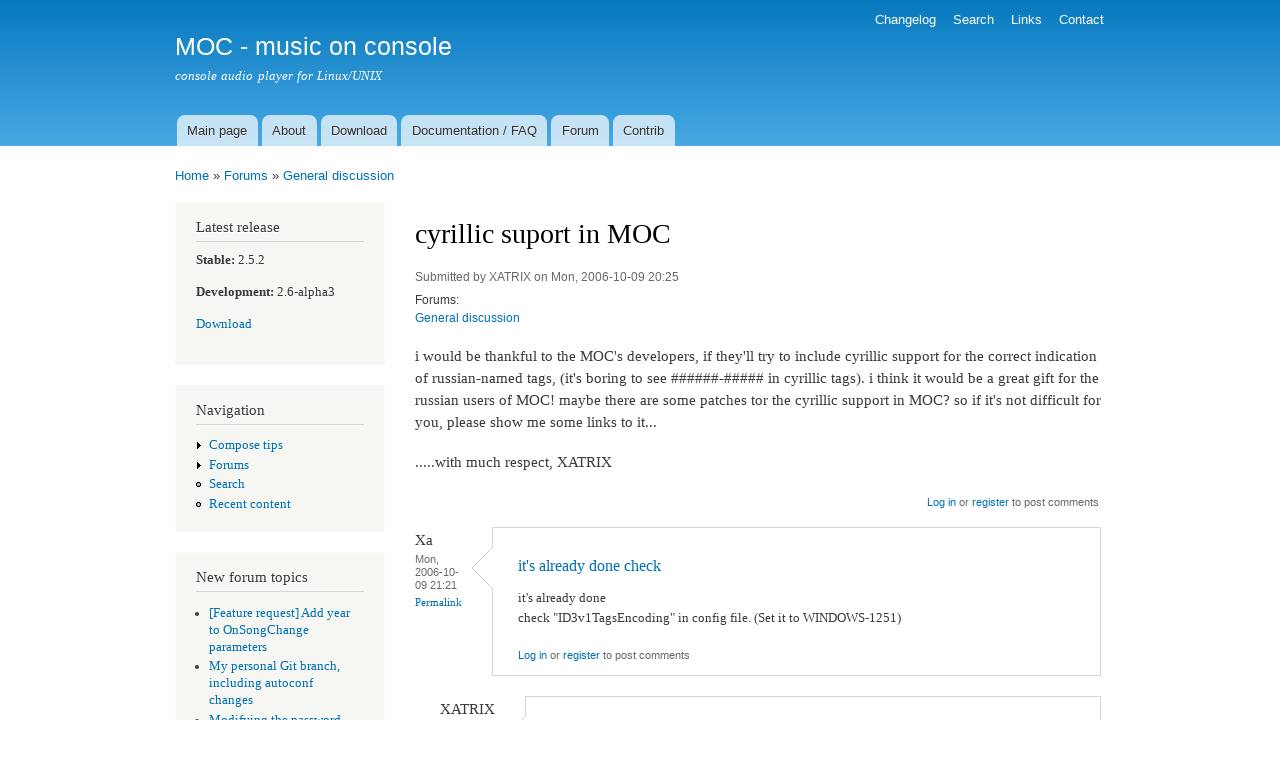

--- FILE ---
content_type: text/html; charset=utf-8
request_url: https://moc.daper.net/node/187
body_size: 10405
content:
<!DOCTYPE html PUBLIC "-//W3C//DTD XHTML+RDFa 1.0//EN"
  "http://www.w3.org/MarkUp/DTD/xhtml-rdfa-1.dtd">
<html xmlns="http://www.w3.org/1999/xhtml" xml:lang="en" version="XHTML+RDFa 1.0" dir="ltr">

<head profile="http://www.w3.org/1999/xhtml/vocab">
  <meta http-equiv="Content-Type" content="text/html; charset=utf-8" />
<meta name="Generator" content="Drupal 7 (http://drupal.org)" />
<link rel="canonical" href="/node/187" />
<link rel="shortlink" href="/node/187" />
<link rel="shortcut icon" href="https://moc.daper.net/misc/favicon.ico" type="image/vnd.microsoft.icon" />
  <title>cyrillic suport in MOC | MOC - music on console</title>
  <style type="text/css" media="all">
@import url("https://moc.daper.net/modules/system/system.base.css?spu15z");
@import url("https://moc.daper.net/modules/system/system.menus.css?spu15z");
@import url("https://moc.daper.net/modules/system/system.messages.css?spu15z");
@import url("https://moc.daper.net/modules/system/system.theme.css?spu15z");
</style>
<style type="text/css" media="all">
@import url("https://moc.daper.net/modules/book/book.css?spu15z");
@import url("https://moc.daper.net/modules/comment/comment.css?spu15z");
@import url("https://moc.daper.net/modules/field/theme/field.css?spu15z");
@import url("https://moc.daper.net/modules/node/node.css?spu15z");
@import url("https://moc.daper.net/modules/poll/poll.css?spu15z");
@import url("https://moc.daper.net/modules/search/search.css?spu15z");
@import url("https://moc.daper.net/modules/user/user.css?spu15z");
@import url("https://moc.daper.net/modules/forum/forum.css?spu15z");
</style>
<style type="text/css" media="all">
@import url("https://moc.daper.net/sites/all/modules/xbbcode/xbbcode_basic/xbbcode_basic.css?spu15z");
</style>
<style type="text/css" media="all">
@import url("https://moc.daper.net/themes/bartik/css/layout.css?spu15z");
@import url("https://moc.daper.net/themes/bartik/css/style.css?spu15z");
@import url("https://moc.daper.net/themes/bartik/css/colors.css?spu15z");
</style>
<style type="text/css" media="print">
@import url("https://moc.daper.net/themes/bartik/css/print.css?spu15z");
</style>

<!--[if lte IE 7]>
<link type="text/css" rel="stylesheet" href="https://moc.daper.net/themes/bartik/css/ie.css?spu15z" media="all" />
<![endif]-->

<!--[if IE 6]>
<link type="text/css" rel="stylesheet" href="https://moc.daper.net/themes/bartik/css/ie6.css?spu15z" media="all" />
<![endif]-->
  <script type="text/javascript" src="https://moc.daper.net/misc/jquery.js?v=1.4.4"></script>
<script type="text/javascript" src="https://moc.daper.net/misc/jquery-extend-3.4.0.js?v=1.4.4"></script>
<script type="text/javascript" src="https://moc.daper.net/misc/jquery-html-prefilter-3.5.0-backport.js?v=1.4.4"></script>
<script type="text/javascript" src="https://moc.daper.net/misc/jquery.once.js?v=1.2"></script>
<script type="text/javascript" src="https://moc.daper.net/misc/drupal.js?spu15z"></script>
<script type="text/javascript" src="https://moc.daper.net/sites/all/modules/forcejs/forcejs.js?spu15z"></script>
<script type="text/javascript" src="https://moc.daper.net/misc/form-single-submit.js?v=7.103"></script>
<script type="text/javascript">
<!--//--><![CDATA[//><!--
jQuery.extend(Drupal.settings, {"basePath":"\/","pathPrefix":"","setHasJsCookie":0,"ajaxPageState":{"theme":"bartik","theme_token":"ONZTB1aCjp5MeWv-bf0DlKuYy-g19unMeTW8-W8G7js","js":{"misc\/jquery.js":1,"misc\/jquery-extend-3.4.0.js":1,"misc\/jquery-html-prefilter-3.5.0-backport.js":1,"misc\/jquery.once.js":1,"misc\/drupal.js":1,"sites\/all\/modules\/forcejs\/forcejs.js":1,"misc\/form-single-submit.js":1},"css":{"modules\/system\/system.base.css":1,"modules\/system\/system.menus.css":1,"modules\/system\/system.messages.css":1,"modules\/system\/system.theme.css":1,"modules\/book\/book.css":1,"modules\/comment\/comment.css":1,"modules\/field\/theme\/field.css":1,"modules\/node\/node.css":1,"modules\/poll\/poll.css":1,"modules\/search\/search.css":1,"modules\/user\/user.css":1,"modules\/forum\/forum.css":1,"sites\/all\/modules\/xbbcode\/xbbcode_basic\/xbbcode_basic.css":1,"themes\/bartik\/css\/layout.css":1,"themes\/bartik\/css\/style.css":1,"themes\/bartik\/css\/colors.css":1,"themes\/bartik\/css\/print.css":1,"themes\/bartik\/css\/ie.css":1,"themes\/bartik\/css\/ie6.css":1}},"urlIsAjaxTrusted":{"\/node\/187?destination=node\/187":true}});
//--><!]]>
</script>
</head>
<body class="html not-front not-logged-in one-sidebar sidebar-first page-node page-node- page-node-187 node-type-forum" >
  <div id="skip-link">
    <a href="#main-content" class="element-invisible element-focusable">Skip to main content</a>
  </div>
    <div id="page-wrapper"><div id="page">

  <div id="header" class="with-secondary-menu"><div class="section clearfix">

    
          <div id="name-and-slogan">

                              <div id="site-name">
              <strong>
                <a href="/" title="Home" rel="home"><span>MOC - music on console</span></a>
              </strong>
            </div>
                  
                  <div id="site-slogan">
            console audio player for Linux/UNIX          </div>
        
      </div> <!-- /#name-and-slogan -->
    
    
          <div id="main-menu" class="navigation">
        <h2 class="element-invisible">Main menu</h2><ul id="main-menu-links" class="links clearfix"><li class="menu-55 first"><a href="/">Main page</a></li>
<li class="menu-52"><a href="/about">About</a></li>
<li class="menu-56"><a href="/download">Download</a></li>
<li class="menu-58"><a href="/documentation">Documentation / FAQ</a></li>
<li class="menu-61"><a href="/forum">Forum</a></li>
<li class="menu-72 last"><a href="/contrib">Contrib</a></li>
</ul>      </div> <!-- /#main-menu -->
    
          <div id="secondary-menu" class="navigation">
        <h2 class="element-invisible">Secondary menu</h2><ul id="secondary-menu-links" class="links inline clearfix"><li class="menu-63 first"><a href="/changelog">Changelog</a></li>
<li class="menu-70"><a href="/search/node">Search</a></li>
<li class="menu-60"><a href="/links">Links</a></li>
<li class="menu-73 last"><a href="/node/269">Contact</a></li>
</ul>      </div> <!-- /#secondary-menu -->
    
  </div></div> <!-- /.section, /#header -->

  
  
  <div id="main-wrapper" class="clearfix"><div id="main" class="clearfix">

          <div id="breadcrumb"><h2 class="element-invisible">You are here</h2><div class="breadcrumb"><a href="/">Home</a> » <a href="/forum">Forums</a> » <a href="/forum/5">General discussion</a></div></div>
    
          <div id="sidebar-first" class="column sidebar"><div class="section">
          <div class="region region-sidebar-first">
    <div id="block-block-1" class="block block-block">

    <h2>Latest release</h2>
  
  <div class="content">
    <p><b>Stable:</b> 2.5.2</p>
<p><b>Development:</b> 2.6-alpha3</p>
<p><a href="/download">Download</a></p>
  </div>
</div>
<div id="block-system-navigation" class="block block-system block-menu">

    <h2>Navigation</h2>
  
  <div class="content">
    <ul class="menu clearfix"><li class="first collapsed"><a href="/filter/tips">Compose tips</a></li>
<li class="collapsed"><a href="/forum">Forums</a></li>
<li class="leaf"><a href="/search" title="">Search</a></li>
<li class="last leaf"><a href="/tracker">Recent content</a></li>
</ul>  </div>
</div>
<div id="block-forum-new" class="block block-forum">

    <h2>New forum topics</h2>
  
  <div class="content">
    <div class="item-list"><ul><li class="first"><a href="/node/3885" title="1 comment">[Feature request] Add year to OnSongChange parameters</a></li>
<li><a href="/node/3881" title="3 comments">My personal Git branch, including autoconf changes</a></li>
<li><a href="/node/3843" title="1 comment">Modifying the password within your user profile on moc.daper.net??</a></li>
<li><a href="/node/3764" title="1 comment">Memory leak</a></li>
<li class="last"><a href="/node/3753" title="3 comments">--append sorts files before using them</a></li>
</ul></div><div class="more-link"><a href="/forum" title="Read the latest forum topics.">More</a></div>  </div>
</div>
<div id="block-user-login" class="block block-user">

    <h2>User login</h2>
  
  <div class="content">
    <form action="/node/187?destination=node/187" method="post" id="user-login-form" accept-charset="UTF-8"><div><div class="form-item form-type-textfield form-item-name">
  <label for="edit-name">Username <span class="form-required" title="This field is required.">*</span></label>
 <input type="text" id="edit-name" name="name" value="" size="15" maxlength="60" class="form-text required" />
</div>
<div class="form-item form-type-password form-item-pass">
  <label for="edit-pass">Password <span class="form-required" title="This field is required.">*</span></label>
 <input type="password" id="edit-pass" name="pass" size="15" maxlength="128" class="form-text required" />
</div>
<div class="item-list"><ul><li class="first"><a href="/user/register" title="Create a new user account.">Create new account</a></li>
<li class="last"><a href="/user/password" title="Request new password via e-mail.">Request new password</a></li>
</ul></div><input type="hidden" name="form_build_id" value="form-a0OhExwdvtepQmEhh5vj3mXQRP4_7EgnKF2esnDW2dQ" />
<input type="hidden" name="form_id" value="user_login_block" />
<div class="form-actions form-wrapper" id="edit-actions"><input type="submit" id="edit-submit" name="op" value="Log in" class="form-submit" /></div></div></form>  </div>
</div>
  </div>
      </div></div> <!-- /.section, /#sidebar-first -->
    
    <div id="content" class="column"><div class="section">
            <a id="main-content"></a>
                    <h1 class="title" id="page-title">
          cyrillic suport in MOC        </h1>
                          <div class="tabs">
                  </div>
                          <div class="region region-content">
    <div id="block-system-main" class="block block-system">

    
  <div class="content">
    <div id="node-187" class="node node-forum node-full clearfix">

      
      <div class="meta submitted">
            Submitted by <span class="username">XATRIX</span> on Mon, 2006-10-09 20:25    </div>
  
  <div class="content clearfix">
    <div class="field field-name-taxonomy-forums field-type-taxonomy-term-reference field-label-above clearfix"><h3 class="field-label">Forums: </h3><ul class="links"><li class="taxonomy-term-reference-0"><a href="/forum/5">General discussion</a></li></ul></div><div class="field field-name-body field-type-text-with-summary field-label-hidden"><div class="field-items"><div class="field-item even"><p>i would be thankful to the MOC's developers, if they'll try to include cyrillic support for the correct indication of russian-named tags, (it's boring to see ######-##### in cyrillic tags). i think it would be a great gift for the russian users of MOC! maybe there are some patches tor the cyrillic support in MOC? so if it's not difficult for you, please show me some links to it...</p>
<p>.....with much respect, XATRIX</p>
</div></div></div>  </div>

      <div class="link-wrapper">
      <ul class="links inline"><li class="comment_forbidden first last"><span><a href="/user/login?destination=comment/reply/187%23comment-form">Log in</a> or <a href="/user/register?destination=comment/reply/187%23comment-form">register</a> to post comments</span></li>
</ul>    </div>
  
  <div id="comments" class="comment-wrapper">
  
  <a id="comment-359"></a>
<div class="comment clearfix">

  <div class="attribution">

    
    <div class="submitted">
      <p class="commenter-name">
        <span class="username">Xa</span>      </p>
      <p class="comment-time">
        Mon, 2006-10-09 21:21      </p>
      <p class="comment-permalink">
        <a href="/comment/359#comment-359" class="permalink" rel="bookmark">Permalink</a>      </p>
    </div>
  </div>

  <div class="comment-text">
    <div class="comment-arrow"></div>

    
        <h3><a href="/comment/359#comment-359" class="permalink" rel="bookmark">it&#039;s already done
check</a></h3>
    
    <div class="content">
      <div class="field field-name-comment-body field-type-text-long field-label-hidden"><div class="field-items"><div class="field-item even"><p>it's already done<br />
check "ID3v1TagsEncoding" in config file. (Set it to WINDOWS-1251)</p>
</div></div></div>          </div> <!-- /.content -->

    <ul class="links inline"><li class="comment_forbidden first last"><span><a href="/user/login?destination=comment/reply/187%23comment-form">Log in</a> or <a href="/user/register?destination=comment/reply/187%23comment-form">register</a> to post comments</span></li>
</ul>  </div> <!-- /.comment-text -->
</div>

<div class="indented"><a id="comment-369"></a>
<div class="comment comment-by-node-author clearfix">

  <div class="attribution">

    
    <div class="submitted">
      <p class="commenter-name">
        <span class="username">XATRIX</span>      </p>
      <p class="comment-time">
        Wed, 2006-10-11 19:24      </p>
      <p class="comment-permalink">
        <a href="/comment/369#comment-369" class="permalink" rel="bookmark">Permalink</a>      </p>
    </div>
  </div>

  <div class="comment-text">
    <div class="comment-arrow"></div>

    
        <h3><a href="/comment/369#comment-369" class="permalink" rel="bookmark">where is that config</a></h3>
    
    <div class="content">
      <div class="field field-name-comment-body field-type-text-long field-label-hidden"><div class="field-items"><div class="field-item even"><p>where is that config file....seems i have no one.. exactly the path and the filename please</p>
</div></div></div>          </div> <!-- /.content -->

    <ul class="links inline"><li class="comment_forbidden first last"><span><a href="/user/login?destination=comment/reply/187%23comment-form">Log in</a> or <a href="/user/register?destination=comment/reply/187%23comment-form">register</a> to post comments</span></li>
</ul>  </div> <!-- /.comment-text -->
</div>

<div class="indented"><a id="comment-370"></a>
<div class="comment clearfix">

  <div class="attribution">

    
    <div class="submitted">
      <p class="commenter-name">
        <span class="username">daper</span>      </p>
      <p class="comment-time">
        Wed, 2006-10-11 20:19      </p>
      <p class="comment-permalink">
        <a href="/comment/370#comment-370" class="permalink" rel="bookmark">Permalink</a>      </p>
    </div>
  </div>

  <div class="comment-text">
    <div class="comment-arrow"></div>

    
        <h3><a href="/comment/370#comment-370" class="permalink" rel="bookmark">The example config file</a></h3>
    
    <div class="content">
      <div class="field field-name-comment-body field-type-text-long field-label-hidden"><div class="field-items"><div class="field-item even"><p>The example config file comes with MOC sources (config.example), you can use it to create your ~/.moc/config</p>
<p>--<br />
Damian Pietras - MOC developer</p>
</div></div></div>          </div> <!-- /.content -->

    <ul class="links inline"><li class="comment_forbidden first last"><span><a href="/user/login?destination=comment/reply/187%23comment-form">Log in</a> or <a href="/user/register?destination=comment/reply/187%23comment-form">register</a> to post comments</span></li>
</ul>  </div> <!-- /.comment-text -->
</div>

<div class="indented"><a id="comment-371"></a>
<div class="comment comment-by-node-author clearfix">

  <div class="attribution">

    
    <div class="submitted">
      <p class="commenter-name">
        <span class="username">XATRIX</span>      </p>
      <p class="comment-time">
        Wed, 2006-10-11 20:29      </p>
      <p class="comment-permalink">
        <a href="/comment/371#comment-371" class="permalink" rel="bookmark">Permalink</a>      </p>
    </div>
  </div>

  <div class="comment-text">
    <div class="comment-arrow"></div>

    
        <h3><a href="/comment/371#comment-371" class="permalink" rel="bookmark">hmmm...i have no such a file</a></h3>
    
    <div class="content">
      <div class="field field-name-comment-body field-type-text-long field-label-hidden"><div class="field-items"><div class="field-item even"><p>hmmm...i have no such a file there... :0 can you post it ? or email me xatrix@skyinet.com.ua</p>
</div></div></div>          </div> <!-- /.content -->

    <ul class="links inline"><li class="comment_forbidden first last"><span><a href="/user/login?destination=comment/reply/187%23comment-form">Log in</a> or <a href="/user/register?destination=comment/reply/187%23comment-form">register</a> to post comments</span></li>
</ul>  </div> <!-- /.comment-text -->
</div>

<div class="indented"><a id="comment-372"></a>
<div class="comment clearfix">

  <div class="attribution">

    
    <div class="submitted">
      <p class="commenter-name">
        <span class="username">daper</span>      </p>
      <p class="comment-time">
        Wed, 2006-10-11 20:40      </p>
      <p class="comment-permalink">
        <a href="/comment/372#comment-372" class="permalink" rel="bookmark">Permalink</a>      </p>
    </div>
  </div>

  <div class="comment-text">
    <div class="comment-arrow"></div>

    
        <h3><a href="/comment/372#comment-372" class="permalink" rel="bookmark">You don&#039;t have</a></h3>
    
    <div class="content">
      <div class="field field-name-comment-body field-type-text-long field-label-hidden"><div class="field-items"><div class="field-item even"><p>You don't have config.example? Download moc-2.4.1.tar.bz2 from <a href="/download" title="/download">here</a> and it's there. If you talk about ~/.moc/config, you need to create it, just <code>cp config.example ~/.moc/config</code>.</p>
<p>--<br />
Damian Pietras - MOC developer</p>
</div></div></div>          </div> <!-- /.content -->

    <ul class="links inline"><li class="comment_forbidden first last"><span><a href="/user/login?destination=comment/reply/187%23comment-form">Log in</a> or <a href="/user/register?destination=comment/reply/187%23comment-form">register</a> to post comments</span></li>
</ul>  </div> <!-- /.comment-text -->
</div>

<div class="indented"><a id="comment-380"></a>
<div class="comment comment-by-node-author clearfix">

  <div class="attribution">

    
    <div class="submitted">
      <p class="commenter-name">
        <span class="username">XATRIX</span>      </p>
      <p class="comment-time">
        Sat, 2006-10-14 22:16      </p>
      <p class="comment-permalink">
        <a href="/comment/380#comment-380" class="permalink" rel="bookmark">Permalink</a>      </p>
    </div>
  </div>

  <div class="comment-text">
    <div class="comment-arrow"></div>

    
        <h3><a href="/comment/380#comment-380" class="permalink" rel="bookmark">sorry i should post it</a></h3>
    
    <div class="content">
      <div class="field field-name-comment-body field-type-text-long field-label-hidden"><div class="field-items"><div class="field-item even"><p>sorry i should post it here...</p>
<p>"i have a "moc 2.4.0 Build: Sep  9 2006 18:56:34"  from gentoo-linux ports...ok, i'll download the source tarball form here and extract the config file to my root dir"</p>
</div></div></div>          </div> <!-- /.content -->

    <ul class="links inline"><li class="comment_forbidden first last"><span><a href="/user/login?destination=comment/reply/187%23comment-form">Log in</a> or <a href="/user/register?destination=comment/reply/187%23comment-form">register</a> to post comments</span></li>
</ul>  </div> <!-- /.comment-text -->
</div>

<div class="indented"><a id="comment-381"></a>
<div class="comment clearfix">

  <div class="attribution">

    
    <div class="submitted">
      <p class="commenter-name">
        <span class="username">daper</span>      </p>
      <p class="comment-time">
        Sun, 2006-10-15 07:21      </p>
      <p class="comment-permalink">
        <a href="/comment/381#comment-381" class="permalink" rel="bookmark">Permalink</a>      </p>
    </div>
  </div>

  <div class="comment-text">
    <div class="comment-arrow"></div>

    
        <h3><a href="/comment/381#comment-381" class="permalink" rel="bookmark">It&#039;s not your root</a></h3>
    
    <div class="content">
      <div class="field field-name-comment-body field-type-text-long field-label-hidden"><div class="field-items"><div class="field-item even"><p>It's not your root directory, but your home directory, like /home/user/.moc/config</p>
<p>--<br />
Damian Pietras - MOC developer</p>
</div></div></div>          </div> <!-- /.content -->

    <ul class="links inline"><li class="comment_forbidden first last"><span><a href="/user/login?destination=comment/reply/187%23comment-form">Log in</a> or <a href="/user/register?destination=comment/reply/187%23comment-form">register</a> to post comments</span></li>
</ul>  </div> <!-- /.comment-text -->
</div>
</div></div></div></div></div></div><a id="comment-362"></a>
<div class="comment clearfix">

  <div class="attribution">

    
    <div class="submitted">
      <p class="commenter-name">
        <span class="username">golemj</span>      </p>
      <p class="comment-time">
        Tue, 2006-10-10 01:30      </p>
      <p class="comment-permalink">
        <a href="/comment/362#comment-362" class="permalink" rel="bookmark">Permalink</a>      </p>
    </div>
  </div>

  <div class="comment-text">
    <div class="comment-arrow"></div>

    
        <h3><a href="/comment/362#comment-362" class="permalink" rel="bookmark">I have no problem</a></h3>
    
    <div class="content">
      <div class="field field-name-comment-body field-type-text-long field-label-hidden"><div class="field-items"><div class="field-item even"><p>I have no problem with utf-8 azbuck (russian characters) in flac tags.</p>
</div></div></div>          </div> <!-- /.content -->

    <ul class="links inline"><li class="comment_forbidden first last"><span><a href="/user/login?destination=comment/reply/187%23comment-form">Log in</a> or <a href="/user/register?destination=comment/reply/187%23comment-form">register</a> to post comments</span></li>
</ul>  </div> <!-- /.comment-text -->
</div>
<a id="comment-366"></a>
<div class="comment clearfix">

  <div class="attribution">

    
    <div class="submitted">
      <p class="commenter-name">
        <span class="username">crsd</span>      </p>
      <p class="comment-time">
        Tue, 2006-10-10 05:49      </p>
      <p class="comment-permalink">
        <a href="/comment/366#comment-366" class="permalink" rel="bookmark">Permalink</a>      </p>
    </div>
  </div>

  <div class="comment-text">
    <div class="comment-arrow"></div>

    
        <h3><a href="/comment/366#comment-366" class="permalink" rel="bookmark">ncurses problem?</a></h3>
    
    <div class="content">
      <div class="field field-name-comment-body field-type-text-long field-label-hidden"><div class="field-items"><div class="field-item even"><p>I had the same problem (both cyrillic filenames and tags were shown as ####) due to wide character support missing from ncurses. Installing correct ncurses version and recompiling mocp solved it (for sake of completeness - FreeBSD specific problem, I think. Ships with old ncurses in base system. I've installed devel/ncurses and just reinstalled audio/moc port)</p>
</div></div></div>          </div> <!-- /.content -->

    <ul class="links inline"><li class="comment_forbidden first last"><span><a href="/user/login?destination=comment/reply/187%23comment-form">Log in</a> or <a href="/user/register?destination=comment/reply/187%23comment-form">register</a> to post comments</span></li>
</ul>  </div> <!-- /.comment-text -->
</div>
<a id="comment-379"></a>
<div class="comment comment-by-node-author clearfix">

  <div class="attribution">

    
    <div class="submitted">
      <p class="commenter-name">
        <span class="username">XATRIX</span>      </p>
      <p class="comment-time">
        Sat, 2006-10-14 22:14      </p>
      <p class="comment-permalink">
        <a href="/comment/379#comment-379" class="permalink" rel="bookmark">Permalink</a>      </p>
    </div>
  </div>

  <div class="comment-text">
    <div class="comment-arrow"></div>

    
        <h3><a href="/comment/379#comment-379" class="permalink" rel="bookmark">i have a &quot;moc 2.4.0 Build:</a></h3>
    
    <div class="content">
      <div class="field field-name-comment-body field-type-text-long field-label-hidden"><div class="field-items"><div class="field-item even"><p>i have a "moc 2.4.0 Build: Sep  9 2006 18:56:34"  from gentoo-linux ports...ok, i'll download the source tarball form here and extract the config file to my root dir</p>
</div></div></div>          </div> <!-- /.content -->

    <ul class="links inline"><li class="comment_forbidden first last"><span><a href="/user/login?destination=comment/reply/187%23comment-form">Log in</a> or <a href="/user/register?destination=comment/reply/187%23comment-form">register</a> to post comments</span></li>
</ul>  </div> <!-- /.comment-text -->
</div>
<a id="comment-385"></a>
<div class="comment clearfix">

  <div class="attribution">

    
    <div class="submitted">
      <p class="commenter-name">
        <span class="username">diligent</span>      </p>
      <p class="comment-time">
        Thu, 2006-10-19 14:38      </p>
      <p class="comment-permalink">
        <a href="/comment/385#comment-385" class="permalink" rel="bookmark">Permalink</a>      </p>
    </div>
  </div>

  <div class="comment-text">
    <div class="comment-arrow"></div>

    
        <h3><a href="/comment/385#comment-385" class="permalink" rel="bookmark">What about cyrillic in</a></h3>
    
    <div class="content">
      <div class="field field-name-comment-body field-type-text-long field-label-hidden"><div class="field-items"><div class="field-item even"><p>What about cyrillic in directory name? Does moc use librcc for directories names now? It don't work for me.</p>
</div></div></div>          </div> <!-- /.content -->

    <ul class="links inline"><li class="comment_forbidden first last"><span><a href="/user/login?destination=comment/reply/187%23comment-form">Log in</a> or <a href="/user/register?destination=comment/reply/187%23comment-form">register</a> to post comments</span></li>
</ul>  </div> <!-- /.comment-text -->
</div>

<div class="indented"><a id="comment-387"></a>
<div class="comment clearfix">

  <div class="attribution">

    
    <div class="submitted">
      <p class="commenter-name">
        <span class="username">daper</span>      </p>
      <p class="comment-time">
        Thu, 2006-10-19 14:54      </p>
      <p class="comment-permalink">
        <a href="/comment/387#comment-387" class="permalink" rel="bookmark">Permalink</a>      </p>
    </div>
  </div>

  <div class="comment-text">
    <div class="comment-arrow"></div>

    
        <h3><a href="/comment/387#comment-387" class="permalink" rel="bookmark">It doesn&#039;t, it&#039;s a known</a></h3>
    
    <div class="content">
      <div class="field field-name-comment-body field-type-text-long field-label-hidden"><div class="field-items"><div class="field-item even"><p>It doesn't, it's a known bug.</p>
<p>--<br />
Damian Pietras - MOC developer</p>
</div></div></div>          </div> <!-- /.content -->

    <ul class="links inline"><li class="comment_forbidden first last"><span><a href="/user/login?destination=comment/reply/187%23comment-form">Log in</a> or <a href="/user/register?destination=comment/reply/187%23comment-form">register</a> to post comments</span></li>
</ul>  </div> <!-- /.comment-text -->
</div>
</div><a id="comment-821"></a>
<div class="comment clearfix">

  <div class="attribution">

    
    <div class="submitted">
      <p class="commenter-name">
        <span class="username">Vorb</span>      </p>
      <p class="comment-time">
        Mon, 2007-07-30 08:46      </p>
      <p class="comment-permalink">
        <a href="/comment/821#comment-821" class="permalink" rel="bookmark">Permalink</a>      </p>
    </div>
  </div>

  <div class="comment-text">
    <div class="comment-arrow"></div>

    
        <h3><a href="/comment/821#comment-821" class="permalink" rel="bookmark">Also have this problem</a></h3>
    
    <div class="content">
      <div class="field field-name-comment-body field-type-text-long field-label-hidden"><div class="field-items"><div class="field-item even"><p>Using unstable ncurses from gentoo portage and the latest MOC, but get #### on the koi8-r filesystem..Tags are in UTF8 and look great.. Maybe it is possible to fix this problem?</p>
</div></div></div>          </div> <!-- /.content -->

    <ul class="links inline"><li class="comment_forbidden first last"><span><a href="/user/login?destination=comment/reply/187%23comment-form">Log in</a> or <a href="/user/register?destination=comment/reply/187%23comment-form">register</a> to post comments</span></li>
</ul>  </div> <!-- /.comment-text -->
</div>

<div class="indented"><a id="comment-822"></a>
<div class="comment clearfix">

  <div class="attribution">

    
    <div class="submitted">
      <p class="commenter-name">
        <span class="username">daper</span>      </p>
      <p class="comment-time">
        Mon, 2007-07-30 15:53      </p>
      <p class="comment-permalink">
        <a href="/comment/822#comment-822" class="permalink" rel="bookmark">Permalink</a>      </p>
    </div>
  </div>

  <div class="comment-text">
    <div class="comment-arrow"></div>

    
        <h3><a href="/comment/822#comment-822" class="permalink" rel="bookmark">Is MOC linked with ncursesw</a></h3>
    
    <div class="content">
      <div class="field field-name-comment-body field-type-text-long field-label-hidden"><div class="field-items"><div class="field-item even"><p>Is MOC linked with ncursesw or ncurses? You can check it by running ldd /path/to/mocp</p>
<p>--<br />
Damian Pietras - MOC developer</p>
</div></div></div>          </div> <!-- /.content -->

    <ul class="links inline"><li class="comment_forbidden first last"><span><a href="/user/login?destination=comment/reply/187%23comment-form">Log in</a> or <a href="/user/register?destination=comment/reply/187%23comment-form">register</a> to post comments</span></li>
</ul>  </div> <!-- /.comment-text -->
</div>

<div class="indented"><a id="comment-823"></a>
<div class="comment clearfix">

  <div class="attribution">

    
    <div class="submitted">
      <p class="commenter-name">
        <span class="username">Vorb</span>      </p>
      <p class="comment-time">
        Mon, 2007-07-30 19:21      </p>
      <p class="comment-permalink">
        <a href="/comment/823#comment-823" class="permalink" rel="bookmark">Permalink</a>      </p>
    </div>
  </div>

  <div class="comment-text">
    <div class="comment-arrow"></div>

    
        <h3><a href="/comment/823#comment-823" class="permalink" rel="bookmark">ncurses</a></h3>
    
    <div class="content">
      <div class="field field-name-comment-body field-type-text-long field-label-hidden"><div class="field-items"><div class="field-item even"><p>Now with ncurses..I tried both =) </p>
<p>You see, tags(in UTF8) are displayed well :)<br />
On the filesystem I use KOI8-R encoding, locale ru_RU.KOI8-R, if the file has UTF8 tags it's name is taken from the tags and displayed well, but the directories and files with cyrillic names without tags are displayed with ####### :(</p>
</div></div></div>          </div> <!-- /.content -->

    <ul class="links inline"><li class="comment_forbidden first last"><span><a href="/user/login?destination=comment/reply/187%23comment-form">Log in</a> or <a href="/user/register?destination=comment/reply/187%23comment-form">register</a> to post comments</span></li>
</ul>  </div> <!-- /.comment-text -->
</div>
</div><a id="comment-824"></a>
<div class="comment clearfix">

  <div class="attribution">

    
    <div class="submitted">
      <p class="commenter-name">
        <span class="username">CnupT</span>      </p>
      <p class="comment-time">
        Mon, 2007-07-30 21:14      </p>
      <p class="comment-permalink">
        <a href="/comment/824#comment-824" class="permalink" rel="bookmark">Permalink</a>      </p>
    </div>
  </div>

  <div class="comment-text">
    <div class="comment-arrow"></div>

    
        <h3><a href="/comment/824#comment-824" class="permalink" rel="bookmark">MOC don&#039;t understand cp1251</a></h3>
    
    <div class="content">
      <div class="field field-name-comment-body field-type-text-long field-label-hidden"><div class="field-items"><div class="field-item even"><p>MOC don't understand UTF8 tags in ID3v1 but in ID3v2 it's ok. Very old problem for MOC. And don't understand cp1251 tags then i use options ID3v1TagsEncoding and/or UseRCC. System locale UTF8. In KOI8-R locale users say me - ID3v1TagsEncoding and UseRCC works.<br />
</p><blockquote class="xbbcode">Is MOC linked with ncursesw or ncurses?</blockquote><br />
ncursesw! ncurses don't like UTF-8 :)
<p>Vorb, I use patch:<br />
<object><div class="codeblock xbbcode">&lt;br /&gt;
Index: decoder_plugins/mp3/mp3.c&lt;br /&gt;
===================================================================&lt;br /&gt;
--- decoder_plugins/mp3/mp3.c   (revision 1982)&lt;br /&gt;
+++ decoder_plugins/mp3/mp3.c   (working copy)&lt;br /&gt;
@@ -156,7 +156,7 @@&lt;/p&gt;
&lt;p&gt;                        /* Workaround for ID3 tags v1/v1.1 where the encoding&lt;br /&gt;
                         * is latin1. */&lt;br /&gt;
-                       if (id3_tag_options(tag, 0, 0) &amp;amp; ID3_TAG_OPTION_ID3V1) {&lt;br /&gt;
+                       if (0 &amp;amp;&amp; id3_tag_options(tag, 0, 0) &amp;amp; ID3_TAG_OPTION_ID3V1) {&lt;br /&gt;
                                char *t;&lt;/p&gt;
&lt;p&gt;                                comm = (char *)id3_ucs4_latin1duplicate (ucs4);&lt;br /&gt;</div></object><br />
But it's not real solution.</p>
</div></div></div>          </div> <!-- /.content -->

    <ul class="links inline"><li class="comment_forbidden first last"><span><a href="/user/login?destination=comment/reply/187%23comment-form">Log in</a> or <a href="/user/register?destination=comment/reply/187%23comment-form">register</a> to post comments</span></li>
</ul>  </div> <!-- /.comment-text -->
</div>

<div class="indented"><a id="comment-825"></a>
<div class="comment clearfix">

  <div class="attribution">

    
    <div class="submitted">
      <p class="commenter-name">
        <span class="username">Vorb</span>      </p>
      <p class="comment-time">
        Mon, 2007-07-30 21:28      </p>
      <p class="comment-permalink">
        <a href="/comment/825#comment-825" class="permalink" rel="bookmark">Permalink</a>      </p>
    </div>
  </div>

  <div class="comment-text">
    <div class="comment-arrow"></div>

    
        <h3><a href="/comment/825#comment-825" class="permalink" rel="bookmark">TAGS ARE OK!!!</a></h3>
    
    <div class="content">
      <div class="field field-name-comment-body field-type-text-long field-label-hidden"><div class="field-items"><div class="field-item even"><p>I have all tags in UTF, I have problem ONLY with filesystem! )))</p>
</div></div></div>          </div> <!-- /.content -->

    <ul class="links inline"><li class="comment_forbidden first last"><span><a href="/user/login?destination=comment/reply/187%23comment-form">Log in</a> or <a href="/user/register?destination=comment/reply/187%23comment-form">register</a> to post comments</span></li>
</ul>  </div> <!-- /.comment-text -->
</div>
</div><a id="comment-826"></a>
<div class="comment clearfix">

  <div class="attribution">

    
    <div class="submitted">
      <p class="commenter-name">
        <span class="username">Vorb</span>      </p>
      <p class="comment-time">
        Mon, 2007-07-30 22:09      </p>
      <p class="comment-permalink">
        <a href="/comment/826#comment-826" class="permalink" rel="bookmark">Permalink</a>      </p>
    </div>
  </div>

  <div class="comment-text">
    <div class="comment-arrow"></div>

    
        <h3><a href="/comment/826#comment-826" class="permalink" rel="bookmark">Fixed..</a></h3>
    
    <div class="content">
      <div class="field field-name-comment-body field-type-text-long field-label-hidden"><div class="field-items"><div class="field-item even"><p>gg..I installed librcc and now everything's ok)) I was sure that librcc was installed.... Thx 4 answers and sorry)</p>
</div></div></div>          </div> <!-- /.content -->

    <ul class="links inline"><li class="comment_forbidden first last"><span><a href="/user/login?destination=comment/reply/187%23comment-form">Log in</a> or <a href="/user/register?destination=comment/reply/187%23comment-form">register</a> to post comments</span></li>
</ul>  </div> <!-- /.comment-text -->
</div>
</div><a id="comment-852"></a>
<div class="comment clearfix">

  <div class="attribution">

    
    <div class="submitted">
      <p class="commenter-name">
        <span class="username">Aldekein</span>      </p>
      <p class="comment-time">
        Sat, 2007-08-04 10:18      </p>
      <p class="comment-permalink">
        <a href="/comment/852#comment-852" class="permalink" rel="bookmark">Permalink</a>      </p>
    </div>
  </div>

  <div class="comment-text">
    <div class="comment-arrow"></div>

    
        <h3><a href="/comment/852#comment-852" class="permalink" rel="bookmark">solved =)</a></h3>
    
    <div class="content">
      <div class="field field-name-comment-body field-type-text-long field-label-hidden"><div class="field-items"><div class="field-item even"><p>see new topic - http://moc.daper.net/node/282 - Russian MOC</p>
<p>just solved this problem for me</p>
</div></div></div>          </div> <!-- /.content -->

    <ul class="links inline"><li class="comment_forbidden first last"><span><a href="/user/login?destination=comment/reply/187%23comment-form">Log in</a> or <a href="/user/register?destination=comment/reply/187%23comment-form">register</a> to post comments</span></li>
</ul>  </div> <!-- /.comment-text -->
</div>
<a id="comment-863"></a>
<div class="comment clearfix">

  <div class="attribution">

    
    <div class="submitted">
      <p class="commenter-name">
        <span class="username">clustie</span>      </p>
      <p class="comment-time">
        Wed, 2007-08-08 12:50      </p>
      <p class="comment-permalink">
        <a href="/comment/863#comment-863" class="permalink" rel="bookmark">Permalink</a>      </p>
    </div>
  </div>

  <div class="comment-text">
    <div class="comment-arrow"></div>

    
        <h3><a href="/comment/863#comment-863" class="permalink" rel="bookmark">I&#039;ve already written about</a></h3>
    
    <div class="content">
      <div class="field field-name-comment-body field-type-text-long field-label-hidden"><div class="field-items"><div class="field-item even"><p>I've already written about it here - http://moc.daper.net/node/228.<br />
Everything is good with filenames when I'm using patched for librcc support version of moc. But title of filebrowser still contains #####...</p>
</div></div></div>          </div> <!-- /.content -->

    <ul class="links inline"><li class="comment_forbidden first last"><span><a href="/user/login?destination=comment/reply/187%23comment-form">Log in</a> or <a href="/user/register?destination=comment/reply/187%23comment-form">register</a> to post comments</span></li>
</ul>  </div> <!-- /.comment-text -->
</div>

<div class="indented"><a id="comment-1378"></a>
<div class="comment clearfix">

  <div class="attribution">

    
    <div class="submitted">
      <p class="commenter-name">
        <span class="username">Vorb</span>      </p>
      <p class="comment-time">
        Tue, 2007-09-04 15:09      </p>
      <p class="comment-permalink">
        <a href="/comment/1378#comment-1378" class="permalink" rel="bookmark">Permalink</a>      </p>
    </div>
  </div>

  <div class="comment-text">
    <div class="comment-arrow"></div>

    
        <h3><a href="/comment/1378#comment-1378" class="permalink" rel="bookmark">Also this)</a></h3>
    
    <div class="content">
      <div class="field field-name-comment-body field-type-text-long field-label-hidden"><div class="field-items"><div class="field-item even"><p>I also have this problem and I have one more. When I enter the catalog named cyrillic symbols - everything's ok, but when I return to the prev catalog - selection appears on the top, not on the catalog I leaved.. If the directory is in English - everything's ok..</p>
</div></div></div>          </div> <!-- /.content -->

    <ul class="links inline"><li class="comment_forbidden first last"><span><a href="/user/login?destination=comment/reply/187%23comment-form">Log in</a> or <a href="/user/register?destination=comment/reply/187%23comment-form">register</a> to post comments</span></li>
</ul>  </div> <!-- /.comment-text -->
</div>
</div><a id="comment-3706"></a>
<div class="comment clearfix">

  <div class="attribution">

    
    <div class="submitted">
      <p class="commenter-name">
        <span class="username">erfo</span>      </p>
      <p class="comment-time">
        Sat, 2009-05-09 18:54      </p>
      <p class="comment-permalink">
        <a href="/comment/3706#comment-3706" class="permalink" rel="bookmark">Permalink</a>      </p>
    </div>
  </div>

  <div class="comment-text">
    <div class="comment-arrow"></div>

    
        <h3><a href="/comment/3706#comment-3706" class="permalink" rel="bookmark">I have the same problem...</a></h3>
    
    <div class="content">
      <div class="field field-name-comment-body field-type-text-long field-label-hidden"><div class="field-items"><div class="field-item even"><p>Cyrillic symbols in filenames and tags shows as "##########".<br />
I tried all ways witch used in this topic, but nothing happend.<br />
OS: Mandriva 2009.1, codepage UTF-8, tags in UTF-8 (ID3v2 and Vorbis Comment only). MOC v2.4.4</p>
<p>P.S. Execuse me for my poor english.<br />
-------------------------------------------------------------<br />
Кириллица в именах файлов и тэгах отображается решётками. Перепробовал всё, что тут написано, но ничего не помогает.<br />
ОС: Mandriva 2009.1, кодировка UTF-8, тэги (ID3v2 и Vorbis Comment) в UTF-8. MOC v2.4.4</p>
</div></div></div>          </div> <!-- /.content -->

    <ul class="links inline"><li class="comment_forbidden first last"><span><a href="/user/login?destination=comment/reply/187%23comment-form">Log in</a> or <a href="/user/register?destination=comment/reply/187%23comment-form">register</a> to post comments</span></li>
</ul>  </div> <!-- /.comment-text -->
</div>

<div class="indented"><a id="comment-3817"></a>
<div class="comment clearfix">

  <div class="attribution">

    
    <div class="submitted">
      <p class="commenter-name">
        <span class="username">pin</span>      </p>
      <p class="comment-time">
        Tue, 2009-09-01 15:53      </p>
      <p class="comment-permalink">
        <a href="/comment/3817#comment-3817" class="permalink" rel="bookmark">Permalink</a>      </p>
    </div>
  </div>

  <div class="comment-text">
    <div class="comment-arrow"></div>

    
        <h3><a href="/comment/3817#comment-3817" class="permalink" rel="bookmark">You need have</a></h3>
    
    <div class="content">
      <div class="field field-name-comment-body field-type-text-long field-label-hidden"><div class="field-items"><div class="field-item even"><p>You need have "libncursesw-devel" installed before compiling mocp.</p>
</div></div></div>          </div> <!-- /.content -->

    <ul class="links inline"><li class="comment_forbidden first last"><span><a href="/user/login?destination=comment/reply/187%23comment-form">Log in</a> or <a href="/user/register?destination=comment/reply/187%23comment-form">register</a> to post comments</span></li>
</ul>  </div> <!-- /.comment-text -->
</div>
</div><a id="comment-3715"></a>
<div class="comment clearfix">

  <div class="attribution">

    
    <div class="submitted">
      <p class="commenter-name">
        <span class="username">nayk</span>      </p>
      <p class="comment-time">
        Mon, 2009-05-25 12:11      </p>
      <p class="comment-permalink">
        <a href="/comment/3715#comment-3715" class="permalink" rel="bookmark">Permalink</a>      </p>
    </div>
  </div>

  <div class="comment-text">
    <div class="comment-arrow"></div>

    
        <h3><a href="/comment/3715#comment-3715" class="permalink" rel="bookmark">encoding patch (for 2.4.4)</a></h3>
    
    <div class="content">
      <div class="field field-name-comment-body field-type-text-long field-label-hidden"><div class="field-items"><div class="field-item even"><p>Added options:</p>
<ul>
<li> FileNamesIconv (bool): enables charset conversion for filenames. This option fixes "###" for non-UTF filenames. Local encoding used in conversion depends on locale.</li>
<li> EnforceTagsEncoding (bool): apply  ID3v1TagsEncoding to all id3 tags.</li>
</ul>
<p><code><br />
diff -c -r moc-2.4.4/decoder_plugins/mp3/mp3.c moc-2.4.4.1/decoder_plugins/mp3/mp3.c<br />
*** moc-2.4.4/decoder_plugins/mp3/mp3.c	2007-02-11 15:40:13.000000000 +0300<br />
--- moc-2.4.4.1/decoder_plugins/mp3/mp3.c	2009-05-25 10:01:20.000000000 +0400<br />
***************<br />
*** 154,160 ****</code></p>
<p>  			/* Workaround for ID3 tags v1/v1.1 where the encoding<br />
  			 * is latin1. */<br />
! 			if (id3_tag_options(tag, 0, 0) &amp; ID3_TAG_OPTION_ID3V1) {<br />
  				char *t;</p>
<p>  				comm = (char *)id3_ucs4_latin1duplicate (ucs4);<br />
--- 154,162 ----</p>
<p>  			/* Workaround for ID3 tags v1/v1.1 where the encoding<br />
  			 * is latin1. */<br />
! 			if ((id3_tag_options(tag, 0, 0) &amp; ID3_TAG_OPTION_ID3V1)<br />
!                     || (options_get_int ("EnforceTagsEncoding")))<br />
!             {<br />
  				char *t;</p>
<p>  				comm = (char *)id3_ucs4_latin1duplicate (ucs4);<br />
diff -c -r moc-2.4.4/files.c moc-2.4.4.1/files.c<br />
*** moc-2.4.4/files.c	2008-03-11 18:56:18.000000000 +0300<br />
--- moc-2.4.4.1/files.c	2009-05-25 00:38:53.000000000 +0400<br />
***************<br />
*** 42,51 ****<br />
--- 42,53 ----<br />
  #include "files.h"<br />
  #include "playlist_file.h"<br />
  #include "log.h"<br />
+ #include "utf8.h"</p>
<p>  #define FILE_LIST_INIT_SIZE	64<br />
  #define READ_LINE_INIT_SIZE	256</p>
<p>+<br />
  /* Is the string an URL? */<br />
  inline int is_url (const char *str)<br />
  {<br />
***************<br />
*** 104,109 ****<br />
--- 106,118 ----<br />
  				*dot = 0;<br />
  		}</p>
<p>+         if (options_get_int ("FileNamesIconv"))<br />
+         {<br />
+             char *old_title = file;<br />
+             file = files_iconv_str (file);<br />
+             free (old_title);<br />
+         }<br />
+<br />
  		plist_set_title_file (plist, num, file);<br />
  		free (file);<br />
  	}<br />
***************<br />
*** 232,237 ****<br />
--- 241,248 ----<br />
  		buf[--len] = 0;<br />
  }</p>
<p>+<br />
+<br />
  /* Read selected tags for a file into tags structure (or create it if NULL).<br />
   * If some tags are already present, don't read them.<br />
   * If present_tags is NULL, allocate new tags. */<br />
diff -c -r moc-2.4.4/interface_elements.c moc-2.4.4.1/interface_elements.c<br />
*** moc-2.4.4/interface_elements.c	2008-06-29 13:56:13.000000000 +0400<br />
--- moc-2.4.4.1/interface_elements.c	2009-05-25 10:27:51.000000000 +0400<br />
***************<br />
*** 60,65 ****<br />
--- 60,66 ----<br />
  #define STARTUP_MESSAGE	"Welcome to " PACKAGE_STRING "!"<br />
  #define HISTORY_SIZE	50</p>
<p>+<br />
  /* TODO: removing/adding a char to the entry may increase width of the text<br />
   * by more than one column. */</p>
<p>***************<br />
*** 910,916 ****<br />
  				char *old_title = title;</p>
<p>  				title = xstrdup (slash + 1);<br />
! 				free (old_title);<br />
  			}<br />
  		}<br />
  	}<br />
--- 911,917 ----<br />
  				char *old_title = title;</p>
<p>  				title = xstrdup (slash + 1);<br />
!                 free (old_title);<br />
  			}<br />
  		}<br />
  	}<br />
***************<br />
*** 930,937 ****<br />
  	char *title;<br />
  	const char *type_name;</p>
<p>! 	title = make_menu_title (item-&gt;title, item-&gt;title == item-&gt;title_tags,<br />
! 			full_paths);<br />
  	added = menu_add (menu, title, plist_file_type(plist, num), item-&gt;file);<br />
  	free (title);</p>
<p>--- 931,939 ----<br />
  	char *title;<br />
  	const char *type_name;</p>
<p>!<br />
!     title = make_menu_title (item-&gt;title, item-&gt;title == item-&gt;title_tags,<br />
!             full_paths);<br />
  	added = menu_add (menu, title, plist_file_type(plist, num), item-&gt;file);<br />
  	free (title);</p>
<p>***************<br />
*** 1003,1011 ****<br />
  		for (i = 0; i &lt; dirs-&gt;num; i++) {<br />
  			char title[PATH_MAX];</p>
<p>! 			strcpy (title, strrchr(dirs-&gt;items[i], '/') + 1);<br />
! 			strcat (title, "/");<br />
!<br />
  			added = menu_add (m-&gt;menu.list.main, title, F_DIR,<br />
  					dirs-&gt;items[i]);<br />
  			menu_item_set_attr_normal (added,<br />
--- 1005,1025 ----<br />
  		for (i = 0; i &lt; dirs-&gt;num; i++) {<br />
  			char title[PATH_MAX];</p>
<p>!             if (options_get_int ("FileNamesIconv"))<br />
!             {<br />
!                 char *conv_title = files_iconv_str (<br />
!                         strrchr(dirs-&gt;items[i], '/') + 1);<br />
!<br />
! 			    strcpy (title, conv_title);<br />
!     			strcat (title, "/");<br />
!<br />
!                 free (conv_title);<br />
!             }<br />
!             else<br />
!             {<br />
! 			    strcpy (title, strrchr(dirs-&gt;items[i], '/') + 1);<br />
!     			strcat (title, "/");<br />
!             }<br />
  			added = menu_add (m-&gt;menu.list.main, title, F_DIR,<br />
  					dirs-&gt;items[i]);<br />
  			menu_item_set_attr_normal (added,<br />
***************<br />
*** 3140,3150 ****<br />
  /* Set the title for the directory menu. */<br />
  void iface_set_title (const enum iface_menu menu, const char *title)<br />
  {<br />
  	assert (title != NULL);</p>
<p>! 	main_win_set_title (&amp;main_win,<br />
! 			menu == IFACE_MENU_DIR ? MENU_DIR : MENU_PLAYLIST,<br />
! 			title);<br />
  	iface_refresh_screen ();<br />
  }</p>
<p>--- 3154,3179 ----<br />
  /* Set the title for the directory menu. */<br />
  void iface_set_title (const enum iface_menu menu, const char *title)<br />
  {<br />
+<br />
  	assert (title != NULL);</p>
<p>!     if (options_get_int ("FileNamesIconv"))<br />
!     {<br />
!         char *conv_title = NULL;<br />
!         conv_title = files_iconv_str (title);<br />
!<br />
!         main_win_set_title (&amp;main_win,<br />
!                 menu == IFACE_MENU_DIR ? MENU_DIR : MENU_PLAYLIST,<br />
!                 conv_title);<br />
!<br />
!         free (conv_title);<br />
!     }<br />
!     else<br />
!     {<br />
!         main_win_set_title (&amp;main_win,<br />
!                 menu == IFACE_MENU_DIR ? MENU_DIR : MENU_PLAYLIST,<br />
!                 title);<br />
!     }<br />
  	iface_refresh_screen ();<br />
  }</p>
<p>diff -c -r moc-2.4.4/options.c moc-2.4.4.1/options.c<br />
*** moc-2.4.4/options.c	2007-05-22 22:24:34.000000000 +0400<br />
--- moc-2.4.4.1/options.c	2009-05-25 09:59:07.000000000 +0400<br />
***************<br />
*** 213,222 ****<br />
--- 213,224 ----<br />
  	option_add_int ("CanStartInPlaylist", 1);<br />
  	option_add_int ("UseCursorSelection", 0);<br />
  	option_add_str ("ID3v1TagsEncoding", "WINDOWS-1250");<br />
+     option_add_int ("EnforceTagsEncoding", 0);<br />
  	option_add_int ("UseRCC", 1);<br />
  	option_add_int ("SetXtermTitle", 1);<br />
  	option_add_int ("PlaylistFullPaths", 1);<br />
  	option_add_int ("Allow24bitOutput", 0);<br />
+     option_add_int ("FileNamesIconv", 0);<br />
  }</p>
<p>  /* Return 1 if a parameter to an integer option is valid. */<br />
***************<br />
*** 243,249 ****<br />
  			|| !strcasecmp(name, "SetXtermTitle")<br />
  			|| !strcasecmp(name, "PlaylistFullPaths")<br />
  			|| !strcasecmp(name, "Allow24bitOutput")<br />
! 			) {<br />
  		if (!(val == 1 || val == 0))<br />
  			return 0;<br />
  	}<br />
--- 245,253 ----<br />
  			|| !strcasecmp(name, "SetXtermTitle")<br />
  			|| !strcasecmp(name, "PlaylistFullPaths")<br />
  			|| !strcasecmp(name, "Allow24bitOutput")<br />
!     		|| !strcasecmp(name, "FileNamesIconv")<br />
!     		|| !strcasecmp(name, "EnforceTagsEncoding")<br />
!             ) {<br />
  		if (!(val == 1 || val == 0))<br />
  			return 0;<br />
  	}<br />
***************<br />
*** 294,300 ****<br />
  				&amp;&amp; strcasecmp(val, "IfAvailable"))<br />
  			return 0;<br />
  	}<br />
! 	else if (!strcmp(name, "ResampleMethod")) {<br />
  		if (strcasecmp(val, "SincBestQuality")<br />
  				&amp;&amp; strcasecmp(val, "SincMediumQuality")<br />
  				&amp;&amp; strcasecmp(val, "SincFastest")<br />
--- 298,304 ----<br />
  				&amp;&amp; strcasecmp(val, "IfAvailable"))<br />
  			return 0;<br />
  	}<br />
!     else if (!strcmp(name, "ResampleMethod")) {<br />
  		if (strcasecmp(val, "SincBestQuality")<br />
  				&amp;&amp; strcasecmp(val, "SincMediumQuality")<br />
  				&amp;&amp; strcasecmp(val, "SincFastest")<br />
***************<br />
*** 308,315 ****</p>
<p>  static int is_deprecated_option (const char *name)<br />
  {<br />
! 	if (!strcmp(name, "TagsIconv")<br />
! 			|| !strcmp(name, "FileNamesIconv"))<br />
  		return 1;</p>
<p>  	return 0;<br />
--- 312,318 ----</p>
<p>  static int is_deprecated_option (const char *name)<br />
  {<br />
! 	if (!strcmp(name, "TagsIconv"))<br />
  		return 1;</p>
<p>  	return 0;<br />
diff -c -r moc-2.4.4/playlist.c moc-2.4.4.1/playlist.c<br />
*** moc-2.4.4/playlist.c	2008-12-21 13:27:41.000000000 +0300<br />
--- moc-2.4.4.1/playlist.c	2009-05-25 10:32:14.000000000 +0400<br />
***************<br />
*** 633,638 ****<br />
--- 633,640 ----<br />
  	plist-&gt;items[num].title_tags = xstrdup (title);<br />
  }</p>
<p>+<br />
+<br />
  /* Set file title of an item. */<br />
  void plist_set_title_file (struct plist *plist, const int num,<br />
  		const char *title)<br />
***************<br />
*** 641,647 ****</p>
<p>  	if (plist-&gt;items[num].title_file)<br />
  		free (plist-&gt;items[num].title_file);<br />
! 	plist-&gt;items[num].title_file = xstrdup (title);<br />
  }</p>
<p>  /* Set file for an item. */<br />
--- 643,649 ----</p>
<p>  	if (plist-&gt;items[num].title_file)<br />
  		free (plist-&gt;items[num].title_file);<br />
!     plist-&gt;items[num].title_file = xstrdup (title);<br />
  }</p>
<p>  /* Set file for an item. */<br />
diff -c -r moc-2.4.4/utf8.c moc-2.4.4.1/utf8.c<br />
*** moc-2.4.4/utf8.c	2007-02-11 15:40:13.000000000 +0300<br />
--- moc-2.4.4.1/utf8.c	2009-05-25 00:40:58.000000000 +0400<br />
***************<br />
*** 19,24 ****<br />
--- 19,25 ----<br />
  #endif</p>
<p>  #include<br />
+<br />
  #ifdef HAVE_ICONV_H<br />
  # include<br />
  #endif<br />
***************<br />
*** 43,54 ****<br />
--- 44,58 ----</p>
<p>  #include "common.h"<br />
  #include "log.h"<br />
+ #include "options.h"<br />
  #include "utf8.h"</p>
<p>  static char *terminal_charset = NULL;<br />
  static int using_utf8 = 0;</p>
<p>  static iconv_t iconv_desc = (iconv_t)(-1);<br />
+ static iconv_t files_iconv_desc = (iconv_t)(-1);<br />
+ </p>
<p>  /* Return a malloc()ed string converted using iconv().<br />
   * if for_file_name is not 0, uses the conversion defined for file names.<br />
***************<br />
*** 105,110 ****<br />
--- 109,119 ----<br />
  	return converted;<br />
  }</p>
<p>+ char *files_iconv_str (const char *str)<br />
+ {<br />
+     return iconv_str (files_iconv_desc, str);<br />
+ }<br />
+<br />
  int xwaddstr (WINDOW *win, const char *str)<br />
  {<br />
  	int res;<br />
***************<br />
*** 320,325 ****<br />
--- 329,339 ----<br />
  		if (iconv_desc == (iconv_t)(-1))<br />
  			logit ("iconv_open() failed: %s", strerror(errno));<br />
  	}<br />
+<br />
+     if (options_get_int ("FileNamesIconv"))<br />
+     {<br />
+         files_iconv_desc = iconv_open ("UTF-8", "");<br />
+     }<br />
  }</p>
<p>  void utf8_cleanup ()<br />
diff -c -r moc-2.4.4/utf8.h moc-2.4.4.1/utf8.h<br />
*** moc-2.4.4/utf8.h	2007-02-11 15:40:13.000000000 +0300<br />
--- moc-2.4.4.1/utf8.h	2009-05-24 23:12:36.000000000 +0400<br />
***************<br />
*** 35,39 ****<br />
--- 35,40 ----<br />
  char *xstrtail (const char *str, const int len);</p>
<p>  char *iconv_str (const iconv_t desc, const char *str);<br />
+ char *files_iconv_str (const char *str);</p>
<p>  #endif<br />
</p>
</div></div></div>          </div> <!-- /.content -->

    <ul class="links inline"><li class="comment_forbidden first last"><span><a href="/user/login?destination=comment/reply/187%23comment-form">Log in</a> or <a href="/user/register?destination=comment/reply/187%23comment-form">register</a> to post comments</span></li>
</ul>  </div> <!-- /.comment-text -->
</div>

<div class="indented"><a id="comment-3716"></a>
<div class="comment clearfix">

  <div class="attribution">

    
    <div class="submitted">
      <p class="commenter-name">
        <span class="username">daper</span>      </p>
      <p class="comment-time">
        Mon, 2009-05-25 13:30      </p>
      <p class="comment-permalink">
        <a href="/comment/3716#comment-3716" class="permalink" rel="bookmark">Permalink</a>      </p>
    </div>
  </div>

  <div class="comment-text">
    <div class="comment-arrow"></div>

    
        <h3><a href="/comment/3716#comment-3716" class="permalink" rel="bookmark">Please send me your patch as</a></h3>
    
    <div class="content">
      <div class="field field-name-comment-body field-type-text-long field-label-hidden"><div class="field-items"><div class="field-item even"><p>Please send me your patch as an attachment by email, it's hard to read it here. I'd like to include it in MOC.</p>
</div></div></div>          </div> <!-- /.content -->

    <ul class="links inline"><li class="comment_forbidden first last"><span><a href="/user/login?destination=comment/reply/187%23comment-form">Log in</a> or <a href="/user/register?destination=comment/reply/187%23comment-form">register</a> to post comments</span></li>
</ul>  </div> <!-- /.comment-text -->
</div>

<div class="indented"><a id="comment-3717"></a>
<div class="comment clearfix">

  <div class="attribution">

    
    <div class="submitted">
      <p class="commenter-name">
        <span class="username">nayk</span>      </p>
      <p class="comment-time">
        Tue, 2009-05-26 21:22      </p>
      <p class="comment-permalink">
        <a href="/comment/3717#comment-3717" class="permalink" rel="bookmark">Permalink</a>      </p>
    </div>
  </div>

  <div class="comment-text">
    <div class="comment-arrow"></div>

    
        <h3><a href="/comment/3717#comment-3717" class="permalink" rel="bookmark">Warning: do not use this</a></h3>
    
    <div class="content">
      <div class="field field-name-comment-body field-type-text-long field-label-hidden"><div class="field-items"><div class="field-item even"><p><strong>Warning: do not use this patch, its buggy.</strong></p>
<p>There is at least one bug. Also, i slightly changed behaviour of "EnforceTagsEncoding" option to avoid conversion of UTF encoded tags.</p>
<p>If somebody wants to get current version, ask me by mail (ya-nayk at yandex dot ru).</p>
<p>daper: I will send you the final version of the patch by mail, when it will be ready (in a week or two, i think).</p>
</div></div></div>          </div> <!-- /.content -->

    <ul class="links inline"><li class="comment_forbidden first last"><span><a href="/user/login?destination=comment/reply/187%23comment-form">Log in</a> or <a href="/user/register?destination=comment/reply/187%23comment-form">register</a> to post comments</span></li>
</ul>  </div> <!-- /.comment-text -->
</div>

<div class="indented"><a id="comment-3719"></a>
<div class="comment clearfix">

  <div class="attribution">

    
    <div class="submitted">
      <p class="commenter-name">
        <span class="username">nayk</span>      </p>
      <p class="comment-time">
        Tue, 2009-06-02 07:23      </p>
      <p class="comment-permalink">
        <a href="/comment/3719#comment-3719" class="permalink" rel="bookmark">Permalink</a>      </p>
    </div>
  </div>

  <div class="comment-text">
    <div class="comment-arrow"></div>

    
        <h3><a href="/comment/3719#comment-3719" class="permalink" rel="bookmark">Recent version adds the</a></h3>
    
    <div class="content">
      <div class="field field-name-comment-body field-type-text-long field-label-hidden"><div class="field-items"><div class="field-item even"><p>Recent version adds the following options:</p>
<ul>
<li> FileNamesIconv (bool)<br />
Enables conversion of filenames from local encoding to UTF8.</li>
<li> EnforceTagsEncoding (bool)<br />
When this option is set, player assumes, that if encoding of id3v2 is set to ISO-8859-1, then it is actually ID3v1TagsEncoding, and applies appropriate conversion.</li>
<li> NonUTFXterm (bool)<br />
This option enables conversion of xterm title from UTF8 to local encoding.</li>
<li>
<p>I have already sent this patch to daper.</p></li>
</ul>
</div></div></div>          </div> <!-- /.content -->

    <ul class="links inline"><li class="comment_forbidden first last"><span><a href="/user/login?destination=comment/reply/187%23comment-form">Log in</a> or <a href="/user/register?destination=comment/reply/187%23comment-form">register</a> to post comments</span></li>
</ul>  </div> <!-- /.comment-text -->
</div>
</div></div></div>
  </div>

</div>
  </div>
</div>
  </div>
      
    </div></div> <!-- /.section, /#content -->

    
  </div></div> <!-- /#main, /#main-wrapper -->

  
  <div id="footer-wrapper"><div class="section">

    
    
  </div></div> <!-- /.section, /#footer-wrapper -->

</div></div> <!-- /#page, /#page-wrapper -->
  </body>
</html>
